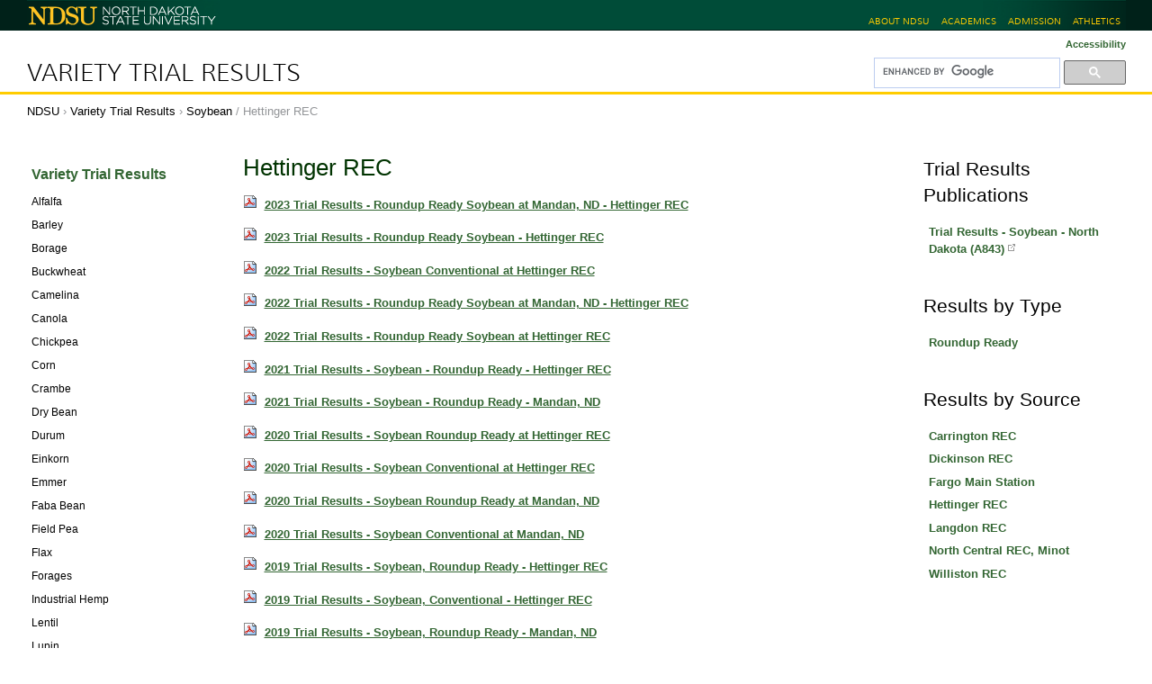

--- FILE ---
content_type: text/html; charset=UTF-8
request_url: https://www.ag.ndsu.edu/varietytrialS/soybean/variety-trials/soybean/hettinger-rec
body_size: 7222
content:
<!DOCTYPE html PUBLIC "-//W3C//DTD XHTML 1.0 Transitional//EN" "http://www.w3.org/TR/xhtml1/DTD/xhtml1-transitional.dtd"><html xmlns="http://www.w3.org/1999/xhtml" lang="en" xml:lang="en">
<head><meta http-equiv="Content-Type" content="text/html; charset=utf-8" /><meta name="viewport" content="width=device-width, initial-scale=0.6666, maximum-scale=1.0, minimum-scale=0.6666" /><meta name="generator" content="Plone - http://plone.org" />
  

  <title>Hettinger REC — Variety Trial Results</title><style type="text/css" media="all">@import url(https://www.ag.ndsu.edu/varietytrialS/portal_css/Sunburst%20Theme/resourceeasyslideshowslideshow-cachekey-037114d13e894b6bd855b42f5f867810.css);</style><script type="text/javascript" src="https://www.ag.ndsu.edu/varietytrialS/portal_javascripts/Sunburst%20Theme/resourceplone.app.jquery-cachekey-0aed53ea4580f768537441474fe64e1a.js"></script><script type="text/javascript" src="https://www.ag.ndsu.edu/varietytrialS/portal_javascripts/Sunburst%20Theme/plone_javascript_variables.js"></script><script type="text/javascript" src="https://www.ag.ndsu.edu/varietytrialS/portal_javascripts/Sunburst%20Theme/resourceplone.app.jquerytools-cachekey-7fc6cb2b7d09d953237466107c5ef986.js"></script><script type="text/javascript" src="https://www.ag.ndsu.edu/varietytrialS/portal_javascripts/Sunburst%20Theme/resourcecollective.flowplayerflowplayer.min-cachekey-fce9d55d5717332cd2b7f4090f437d96.js"></script><script type="text/javascript" src="https://www.ag.ndsu.edu/varietytrialS/portal_javascripts/Sunburst%20Theme/kss-bbb-cachekey-0ec72995e678e02490c5b8b36ccaa6b8.js"></script><script type="text/javascript">
        jQuery(function($){
            if (typeof($.datepicker) != "undefined"){
              $.datepicker.setDefaults(
                jQuery.extend($.datepicker.regional[''],
                {dateFormat: 'mm/dd/yy'}));
            }
        });
        </script><link rel="stylesheet" type="text/css" media="screen" href="https://www.ag.ndsu.edu/varietytrialS/portal_css/Sunburst%20Theme/reset-cachekey-76a321200840537509342edfd94f1734.css" /><link rel="stylesheet" type="text/css" media="screen" href="https://www.ag.ndsu.edu/varietytrialS/portal_css/Sunburst%20Theme/base-cachekey-d2b1bb072f45863cf741fce1bf828d13.css" /><link rel="stylesheet" type="text/css" media="screen" href="https://www.ag.ndsu.edu/varietytrialS/portal_css/Sunburst%20Theme/collective.js.jqueryui.custom.min-cachekey-96a4c31c9702afa3c939ec3766588e27.css" /><link rel="stylesheet" type="text/css" media="screen" href="https://www.ag.ndsu.edu/varietytrialS/portal_css/Sunburst%20Theme/columns-cachekey-b1a7aa899710a1dee14c5c01837ecbd9.css" /><link rel="stylesheet" type="text/css" href="https://www.ag.ndsu.edu/varietytrialS/portal_css/Sunburst%20Theme/authoring-cachekey-032dced5caa4635db3e2a0d7e863714f.css" /><link rel="stylesheet" type="text/css" href="https://www.ag.ndsu.edu/varietytrialS/portal_css/Sunburst%20Theme/resourcecollective.flowplayer.cssflowplayer-cachekey-fcebdff3e19cefc5bb08a6eafbee8cee.css" /><link rel="stylesheet" type="text/css" media="screen" href="https://www.ag.ndsu.edu/varietytrialS/portal_css/Sunburst%20Theme/resourceplone.app.jquerytools.dateinput-cachekey-96a754b73bead35bb3d7338f432b1765.css" /><link rel="stylesheet" type="text/css" media="all" href="https://www.ag.ndsu.edu/varietytrialS/portal_css/Sunburst%20Theme/ploneCustom-cachekey-69483720cefcef56036b050cf7690fce.css" /><link rel="alternate" href="https://www.ag.ndsu.edu/varietytrialS/soybean/hettinger-rec/RSS" title="Hettinger REC - RSS 1.0" type="application/rss+xml" /><link rel="search" href="https://www.ag.ndsu.edu/varietytrialS/@@search" title="Search this site" /><link rel="canonical" href="https://www.ag.ndsu.edu/varietytrialS/soybean/hettinger-rec" />

  
  
  <link href="//www.ag.ndsu.edu/assets/css/desktop.00020.css" media="screen" rel="stylesheet" />
  <link href="//www.ag.ndsu.edu/assets/css/print.00001.css" media="print" rel="stylesheet" />

  <!-- leave this here so it can be removed by rules.xml -->
  <link href="//www.ag.ndsu.edu/assets/css/three-cols.00002.css" media="all" rel="stylesheet" />

  <!--[if lt IE 9]>
    <script src="//html5shim.googlecode.com/svn/trunk/html5.js"></script>
    <script src="//css3-mediaqueries-js.googlecode.com/svn/trunk/css3-mediaqueries.js"></script>
  <![endif]-->

  <link href="//www.ag.ndsu.edu/assets/images/favicon.ico" type="image/x-icon" rel="shortcut icon" />

<base href="https://www.ag.ndsu.edu/varietytrialS/soybean/hettinger-rec/" /></head>

<body class="template-atct_topic_view portaltype-topic site-variety-trials section-soybean subsection-hettinger-rec icons-on userrole-anonymous" dir="ltr"><script async="" defer="defer" crossorigin="anonymous" src="https://connect.facebook.net/en_US/sdk.js#xfbml=1&amp;version=v3.3&amp;appId=357292684317703&amp;autoLogAppEvents=1"></script><!-- header area --><div id="header">

    <div id="top_bar_container">
      <div id="top_bar">
        <h1><a href="https://www.ndsu.edu/" title="North Dakota State University"><span class="visuallyhidden">North Dakota State University</span><img src="//www.ag.ndsu.edu/assets/images/ndsu-print.png" alt=" " title="" /></a></h1>
        
        <ul id="ndsu-links">
          <li><a href="https://www.ndsu.edu/about/" title="NDSU at a glance">About NDSU</a></li>
          <li><a href="https://www.ndsu.edu/academics/" title="Academic programs (majors)">Academics</a></li>

          <li><a href="https://www.ndsu.edu/admission/" title="Office of Admission">Admission</a></li>
          <li><a href="http://www.gobison.com/" rel="external" title="Bison Athletics">Athletics</a></li>
        </ul>
        <br class="clear" />
      </div><!--/top_bar-->
    </div><!--top_bar_container-->

  </div><!-- header --><div id="container" role="main" class="desktop">

    <div id="univservices">
      <div class="contentwrapper">

        <h2 id="bannerwords"><a href="https://www.ag.ndsu.edu/varietytrialS">Variety Trial Results</a></h2>
        <div id="widgets">
          <p id="textresize">
            <a title="Accessibility" accesskey="0" href="accessibility-info">Accessibility</a>
          </p>

          <div id="portal-searchbox">

  <script>
    (function() {
      var cx = '018281009562415871852:jpqauwrs0sa';
      var gcse = document.createElement('script');
      gcse.type = 'text/javascript';
      gcse.async = true;
      gcse.src = 'https://cse.google.com/cse.js?cx=' + cx;
      var s = document.getElementsByTagName('script')[0];
      s.parentNode.insertBefore(gcse, s);
    })();
  </script>
  <div class="gcse-searchbox-only" data-resultsurl="https://www.ag.ndsu.edu/varietytrialS/gsearch">
  </div>

</div>
        </div><!--/widgets-->
      </div><!--/contentwrapper-->
      <br class="clear" />
    </div><!--/univservices-->

    <div id="typo3content">
      <div class="contentwrapper">

        <div id="breadcrumbs">
          <span id="breadcrumbs-ndsu">
            <a title="NDSU" href="https://www.ndsu.edu/">NDSU</a>
            <span class="breadcrumbSeparator"> › </span>
          </span>
          <span id="breadcrumbs-home">
            <a href="https://www.ag.ndsu.edu/varietytrialS">Variety Trial Results</a>
            <span id="breadcrumbs-home-separator" class="breadcrumbSeparator"> › </span>
          </span>
        <span id="breadcrumbs-1" dir="ltr">
        
            <a href="https://www.ag.ndsu.edu/varietytrialS/soybean">Soybean</a>
            <span class="breadcrumbSeparator">
                /
                
            </span>
            
         
    </span><span id="breadcrumbs-2" dir="ltr">
        
            
            
            <span id="breadcrumbs-current">Hettinger REC</span>
         
    </span></div><!--/breadcrumbs-->
 
        <div class="clear"></div>

        <!-- left-hand sidebar -->
        <div id="sitenav"><div class="portletWrapper" data-portlethash="706c6f6e652e6c656674636f6c756d6e0a636f6e746578740a2f6d6973632d73697465730a6e617669676174696f6e" id="portletwrapper-706c6f6e652e6c656674636f6c756d6e0a636f6e746578740a2f6d6973632d73697465730a6e617669676174696f6e">
<dl class="portlet portletNavigationTree">

    <dt class="portletHeader hiddenStructure">
        
        
        
    </dt>

    <dd class="portletItem lastItem">
        <ul class="navTree navTreeLevel0">
            <li class="navTreeItem navTreeTopNode nav-section-variety-trial-results">
                <div>
                   <a href="https://www.ag.ndsu.edu/varietytrialS" class="contenttype-folder" title="">
                   
                   
                   Variety Trial Results
                   </a>
                </div>
            </li>
            



<li class="navTreeItem visualNoMarker navTreeFolderish section-alfalfa">

    


        <a href="https://www.ag.ndsu.edu/varietytrialS/alfalfa" class="state-published navTreeFolderish contenttype-folder" title="">
            
            <span>Alfalfa</span>
        </a>

        

    
</li>


<li class="navTreeItem visualNoMarker navTreeFolderish section-barley-1">

    


        <a href="https://www.ag.ndsu.edu/varietytrialS/barley-1" class="state-published navTreeFolderish contenttype-folder" title="">
            
            <span>Barley</span>
        </a>

        

    
</li>


<li class="navTreeItem visualNoMarker navTreeFolderish section-borage">

    


        <a href="https://www.ag.ndsu.edu/varietytrialS/borage" class="state-published navTreeFolderish contenttype-folder" title="">
            
            <span>Borage</span>
        </a>

        

    
</li>


<li class="navTreeItem visualNoMarker navTreeFolderish section-buckwheat">

    


        <a href="https://www.ag.ndsu.edu/varietytrialS/buckwheat" class="state-published navTreeFolderish contenttype-folder" title="">
            
            <span>Buckwheat</span>
        </a>

        

    
</li>


<li class="navTreeItem visualNoMarker navTreeFolderish section-camelina">

    


        <a href="https://www.ag.ndsu.edu/varietytrialS/camelina" class="state-published navTreeFolderish contenttype-folder" title="">
            
            <span>Camelina</span>
        </a>

        

    
</li>


<li class="navTreeItem visualNoMarker navTreeFolderish section-canola">

    


        <a href="https://www.ag.ndsu.edu/varietytrialS/canola" class="state-published navTreeFolderish contenttype-folder" title="">
            
            <span>Canola</span>
        </a>

        

    
</li>


<li class="navTreeItem visualNoMarker navTreeFolderish section-chickpea">

    


        <a href="https://www.ag.ndsu.edu/varietytrialS/chickpea" class="state-published navTreeFolderish contenttype-folder" title="">
            
            <span>Chickpea</span>
        </a>

        

    
</li>


<li class="navTreeItem visualNoMarker navTreeFolderish section-corn">

    


        <a href="https://www.ag.ndsu.edu/varietytrialS/corn" class="state-published navTreeFolderish contenttype-folder" title="">
            
            <span>Corn</span>
        </a>

        

    
</li>


<li class="navTreeItem visualNoMarker navTreeFolderish section-crambe">

    


        <a href="https://www.ag.ndsu.edu/varietytrialS/crambe" class="state-published navTreeFolderish contenttype-folder" title="">
            
            <span>Crambe</span>
        </a>

        

    
</li>


<li class="navTreeItem visualNoMarker navTreeFolderish section-dry-bean">

    


        <a href="https://www.ag.ndsu.edu/varietytrialS/dry-bean" class="state-published navTreeFolderish contenttype-folder" title="">
            
            <span>Dry Bean</span>
        </a>

        

    
</li>


<li class="navTreeItem visualNoMarker navTreeFolderish section-durum">

    


        <a href="https://www.ag.ndsu.edu/varietytrialS/durum" class="state-published navTreeFolderish contenttype-folder" title="">
            
            <span>Durum</span>
        </a>

        

    
</li>


<li class="navTreeItem visualNoMarker navTreeFolderish section-einkorn">

    


        <a href="https://www.ag.ndsu.edu/varietytrialS/einkorn" class="state-published navTreeFolderish contenttype-folder" title="">
            
            <span>Einkorn</span>
        </a>

        

    
</li>


<li class="navTreeItem visualNoMarker navTreeFolderish section-emmer">

    


        <a href="https://www.ag.ndsu.edu/varietytrialS/emmer" class="state-published navTreeFolderish contenttype-folder" title="">
            
            <span>Emmer</span>
        </a>

        

    
</li>


<li class="navTreeItem visualNoMarker navTreeFolderish section-fababean">

    


        <a href="https://www.ag.ndsu.edu/varietytrialS/fababean" class="state-published navTreeFolderish contenttype-folder" title="">
            
            <span>Faba Bean</span>
        </a>

        

    
</li>


<li class="navTreeItem visualNoMarker navTreeFolderish section-field-pea">

    


        <a href="https://www.ag.ndsu.edu/varietytrialS/field-pea" class="state-published navTreeFolderish contenttype-folder" title="">
            
            <span>Field Pea</span>
        </a>

        

    
</li>


<li class="navTreeItem visualNoMarker navTreeFolderish section-flax">

    


        <a href="https://www.ag.ndsu.edu/varietytrialS/flax" class="state-published navTreeFolderish contenttype-folder" title="">
            
            <span>Flax</span>
        </a>

        

    
</li>


<li class="navTreeItem visualNoMarker navTreeFolderish section-forages">

    


        <a href="https://www.ag.ndsu.edu/varietytrialS/forages" class="state-published navTreeFolderish contenttype-folder" title="">
            
            <span>Forages</span>
        </a>

        

    
</li>


<li class="navTreeItem visualNoMarker navTreeFolderish section-industrial-hemp">

    


        <a href="https://www.ag.ndsu.edu/varietytrialS/industrial-hemp" class="state-published navTreeFolderish contenttype-folder" title="">
            
            <span>Industrial Hemp</span>
        </a>

        

    
</li>


<li class="navTreeItem visualNoMarker navTreeFolderish section-lentil">

    


        <a href="https://www.ag.ndsu.edu/varietytrialS/lentil" class="state-published navTreeFolderish contenttype-folder" title="">
            
            <span>Lentil</span>
        </a>

        

    
</li>


<li class="navTreeItem visualNoMarker navTreeFolderish section-lupin">

    


        <a href="https://www.ag.ndsu.edu/varietytrialS/lupin" class="state-published navTreeFolderish contenttype-folder" title="">
            
            <span>Lupin</span>
        </a>

        

    
</li>


<li class="navTreeItem visualNoMarker navTreeFolderish section-millet">

    


        <a href="https://www.ag.ndsu.edu/varietytrialS/millet" class="state-published navTreeFolderish contenttype-folder" title="">
            
            <span>Millet</span>
        </a>

        

    
</li>


<li class="navTreeItem visualNoMarker navTreeFolderish section-mustard">

    


        <a href="https://www.ag.ndsu.edu/varietytrialS/mustard" class="state-published navTreeFolderish contenttype-folder" title="">
            
            <span>Mustard</span>
        </a>

        

    
</li>


<li class="navTreeItem visualNoMarker navTreeFolderish section-niger">

    


        <a href="https://www.ag.ndsu.edu/varietytrialS/niger" class="state-published navTreeFolderish contenttype-folder" title="">
            
            <span>Niger</span>
        </a>

        

    
</li>


<li class="navTreeItem visualNoMarker navTreeFolderish section-oat">

    


        <a href="https://www.ag.ndsu.edu/varietytrialS/oat" class="state-published navTreeFolderish contenttype-folder" title="">
            
            <span>Oat</span>
        </a>

        

    
</li>


<li class="navTreeItem visualNoMarker navTreeFolderish section-onion">

    


        <a href="https://www.ag.ndsu.edu/varietytrialS/onion" class="state-published navTreeFolderish contenttype-folder" title="">
            
            <span>Onion</span>
        </a>

        

    
</li>


<li class="navTreeItem visualNoMarker navTreeFolderish section-potato">

    


        <a href="https://www.ag.ndsu.edu/varietytrialS/potato" class="state-published navTreeFolderish contenttype-folder" title="">
            
            <span>Potato</span>
        </a>

        

    
</li>


<li class="navTreeItem visualNoMarker navTreeFolderish section-safflower">

    


        <a href="https://www.ag.ndsu.edu/varietytrialS/safflower" class="state-published navTreeFolderish contenttype-folder" title="">
            
            <span>Safflower</span>
        </a>

        

    
</li>


<li class="navTreeItem visualNoMarker navTreeItemInPath navTreeFolderish section-soybean">

    


        <a href="https://www.ag.ndsu.edu/varietytrialS/soybean" class="state-published navTreeItemInPath navTreeFolderish contenttype-folder" title="">
            
            <span>Soybean</span>
        </a>

        
            <ul class="navTree navTreeLevel1">
                



<li class="navTreeItem visualNoMarker navTreeFolderish section-copy3_of_2022-trial-results">

    


        <a href="https://www.ag.ndsu.edu/varietytrialS/soybean/copy3_of_2022-trial-results" class="state-published navTreeFolderish contenttype-topic" title="">
            
            <span>2025 Trial Results</span>
        </a>

        

    
</li>


<li class="navTreeItem visualNoMarker navTreeFolderish section-copy2_of_2022-trial-results">

    


        <a href="https://www.ag.ndsu.edu/varietytrialS/soybean/copy2_of_2022-trial-results" class="state-published navTreeFolderish contenttype-topic" title="">
            
            <span>2024 Trial Results</span>
        </a>

        

    
</li>


<li class="navTreeItem visualNoMarker navTreeFolderish section-copy_of_2022-trial-results">

    


        <a href="https://www.ag.ndsu.edu/varietytrialS/soybean/copy_of_2022-trial-results" class="state-published navTreeFolderish contenttype-topic" title="">
            
            <span>2023 Trial Results</span>
        </a>

        

    
</li>


<li class="navTreeItem visualNoMarker navTreeFolderish section-2022-trial-results">

    


        <a href="https://www.ag.ndsu.edu/varietytrialS/soybean/2022-trial-results" class="state-published navTreeFolderish contenttype-topic" title="">
            
            <span>2022 Trial Results</span>
        </a>

        

    
</li>


<li class="navTreeItem visualNoMarker navTreeFolderish section-2021-trial-results">

    


        <a href="https://www.ag.ndsu.edu/varietytrialS/soybean/2021-trial-results" class="state-published navTreeFolderish contenttype-topic" title="">
            
            <span>2021 Trial Results</span>
        </a>

        

    
</li>


<li class="navTreeItem visualNoMarker navTreeFolderish section-2020-trial-results">

    


        <a href="https://www.ag.ndsu.edu/varietytrialS/soybean/2020-trial-results" class="state-published navTreeFolderish contenttype-topic" title="">
            
            <span>2020 Trial Results</span>
        </a>

        

    
</li>


<li class="navTreeItem visualNoMarker navTreeFolderish section-2019-trial-results">

    


        <a href="https://www.ag.ndsu.edu/varietytrialS/soybean/2019-trial-results" class="state-published navTreeFolderish contenttype-topic" title="">
            
            <span>2019 Trial Results</span>
        </a>

        

    
</li>


<li class="navTreeItem visualNoMarker navTreeFolderish section-2018-trial-results">

    


        <a href="https://www.ag.ndsu.edu/varietytrialS/soybean/2018-trial-results" class="state-published navTreeFolderish contenttype-topic" title="">
            
            <span>2018 Trial Results</span>
        </a>

        

    
</li>


<li class="navTreeItem visualNoMarker navTreeFolderish section-2017-trial-results">

    


        <a href="https://www.ag.ndsu.edu/varietytrialS/soybean/2017-trial-results" class="state-published navTreeFolderish contenttype-topic" title="">
            
            <span>2017 Trial Results</span>
        </a>

        

    
</li>


<li class="navTreeItem visualNoMarker navTreeFolderish section-2016-trial-results">

    


        <a href="https://www.ag.ndsu.edu/varietytrialS/soybean/2016-trial-results" class="state-published navTreeFolderish contenttype-topic" title="">
            
            <span>2016 Trial Results</span>
        </a>

        

    
</li>


<li class="navTreeItem visualNoMarker navTreeFolderish section-2015-trial-results">

    


        <a href="https://www.ag.ndsu.edu/varietytrialS/soybean/2015-trial-results" class="state-published navTreeFolderish contenttype-topic" title="">
            
            <span>2015 Trial Results</span>
        </a>

        

    
</li>


<li class="navTreeItem visualNoMarker navTreeFolderish section-2014-trial-results">

    


        <a href="https://www.ag.ndsu.edu/varietytrialS/soybean/2014-trial-results" class="state-published navTreeFolderish contenttype-topic" title="">
            
            <span>2014 Trial Results</span>
        </a>

        

    
</li>


<li class="navTreeItem visualNoMarker navTreeFolderish section-copy_of_2012-trial-results">

    


        <a href="https://www.ag.ndsu.edu/varietytrialS/soybean/copy_of_2012-trial-results" class="state-published navTreeFolderish contenttype-topic" title="">
            
            <span>2013 Trial Results</span>
        </a>

        

    
</li>


<li class="navTreeItem visualNoMarker navTreeFolderish section-2012-trial-results">

    


        <a href="https://www.ag.ndsu.edu/varietytrialS/soybean/2012-trial-results" class="state-published navTreeFolderish contenttype-topic" title="">
            
            <span>2012 Trial Results</span>
        </a>

        

    
</li>


<li class="navTreeItem visualNoMarker navTreeFolderish section-2011-trial-results">

    


        <a href="https://www.ag.ndsu.edu/varietytrialS/soybean/2011-trial-results" class="state-published navTreeFolderish contenttype-topic" title="">
            
            <span>2011 Trial Results</span>
        </a>

        

    
</li>


<li class="navTreeItem visualNoMarker navTreeFolderish section-2010-trial-results">

    


        <a href="https://www.ag.ndsu.edu/varietytrialS/soybean/2010-trial-results" class="state-published navTreeFolderish contenttype-topic" title="">
            
            <span>2010 Trial Results</span>
        </a>

        

    
</li>


<li class="navTreeItem visualNoMarker navTreeFolderish section-2009-trial-results">

    


        <a href="https://www.ag.ndsu.edu/varietytrialS/soybean/2009-trial-results" class="state-published navTreeFolderish contenttype-topic" title="">
            
            <span>2009 Trial Results</span>
        </a>

        

    
</li>


<li class="navTreeItem visualNoMarker navTreeFolderish section-2008-trial-results">

    


        <a href="https://www.ag.ndsu.edu/varietytrialS/soybean/2008-trial-results" class="state-published navTreeFolderish contenttype-topic" title="">
            
            <span>2008 Trial Results</span>
        </a>

        

    
</li>


<li class="navTreeItem visualNoMarker navTreeFolderish section-2007-trial-results">

    


        <a href="https://www.ag.ndsu.edu/varietytrialS/soybean/2007-trial-results" class="state-published navTreeFolderish contenttype-topic" title="">
            
            <span>2007 Trial Results</span>
        </a>

        

    
</li>


<li class="navTreeItem visualNoMarker navTreeFolderish section-2006-trial-results">

    


        <a href="https://www.ag.ndsu.edu/varietytrialS/soybean/2006-trial-results" class="state-published navTreeFolderish contenttype-topic" title="">
            
            <span>2006 Trial Results</span>
        </a>

        

    
</li>


<li class="navTreeItem visualNoMarker navTreeFolderish section-2005-trial-results">

    


        <a href="https://www.ag.ndsu.edu/varietytrialS/soybean/2005-trial-results" class="state-published navTreeFolderish contenttype-topic" title="">
            
            <span>2005 Trial Results</span>
        </a>

        

    
</li>


<li class="navTreeItem visualNoMarker navTreeCurrentNode navTreeFolderish section-hettinger-rec">

    


        <a href="https://www.ag.ndsu.edu/varietytrialS/soybean/hettinger-rec" class="state-published navTreeCurrentItem navTreeCurrentNode navTreeFolderish contenttype-topic" title="">
            
            <span>Hettinger REC</span>
        </a>

        

    
</li>




            </ul>
        

    
</li>


<li class="navTreeItem visualNoMarker navTreeFolderish section-spelt">

    


        <a href="https://www.ag.ndsu.edu/varietytrialS/spelt" class="state-published navTreeFolderish contenttype-folder" title="">
            
            <span>Spelt</span>
        </a>

        

    
</li>


<li class="navTreeItem visualNoMarker navTreeFolderish section-spring-wheat">

    


        <a href="https://www.ag.ndsu.edu/varietytrialS/spring-wheat" class="state-published navTreeFolderish contenttype-folder" title="">
            
            <span>Spring Wheat</span>
        </a>

        

    
</li>


<li class="navTreeItem visualNoMarker navTreeFolderish section-sugarbeet">

    


        <a href="https://www.ag.ndsu.edu/varietytrialS/sugarbeet" class="state-published navTreeFolderish contenttype-folder" title="">
            
            <span>Sugarbeet</span>
        </a>

        

    
</li>


<li class="navTreeItem visualNoMarker navTreeFolderish section-sunflower">

    


        <a href="https://www.ag.ndsu.edu/varietytrialS/sunflower" class="state-published navTreeFolderish contenttype-folder" title="">
            
            <span>Sunflower</span>
        </a>

        

    
</li>


<li class="navTreeItem visualNoMarker navTreeFolderish section-triticale">

    


        <a href="https://www.ag.ndsu.edu/varietytrialS/triticale" class="state-published navTreeFolderish contenttype-folder" title="">
            
            <span>Triticale</span>
        </a>

        

    
</li>


<li class="navTreeItem visualNoMarker navTreeFolderish section-winter-rye">

    


        <a href="https://www.ag.ndsu.edu/varietytrialS/winter-rye" class="state-published navTreeFolderish contenttype-folder" title="">
            
            <span>Winter Rye</span>
        </a>

        

    
</li>


<li class="navTreeItem visualNoMarker navTreeFolderish section-winter-wheat">

    


        <a href="https://www.ag.ndsu.edu/varietytrialS/winter-wheat" class="state-published navTreeFolderish contenttype-folder" title="">
            
            <span>Winter Wheat</span>
        </a>

        

    
</li>


<li class="navTreeItem visualNoMarker navTreeFolderish section-trial-results-publications">

    


        <a href="https://www.ag.ndsu.edu/varietytrialS/trial-results-publications" class="state-published navTreeFolderish contenttype-topic" title="">
            
            <span>Virtual Crop Production Guide</span>
        </a>

        

    
</li>




        </ul>
        
        
    </dd>
</dl>

</div></div>

        <!-- main content area -->
        <div id="mainborder">

          <!-- right-hand sidebar -->
          <div id="sidebar2"><div class="portletWrapper" data-portlethash="706c6f6e652e7269676874636f6c756d6e0a636f6e746578740a2f6d6973632d73697465732f766172696574792d747269616c732f736f796265616e0a747269616c2d726573756c74732d7075626c69636174696f6e73" id="portletwrapper-706c6f6e652e7269676874636f6c756d6e0a636f6e746578740a2f6d6973632d73697465732f766172696574792d747269616c732f736f796265616e0a747269616c2d726573756c74732d7075626c69636174696f6e73">
<dl class="portlet portletStaticText portlet-static-trial-results-publications">

    <dt class="portletHeader">
        
        <span>
           Trial Results Publications
        </span>
        
    </dt>

    <dd class="portletItem odd">
        <p><span class="external-link"><a class="external-link" href="https://www.ndsu.edu/agriculture/extension/publications/north-dakota-soybean-variety-trial-results-2025-and-selection-guide" target="_self" title="">Trial Results - Soybean - North Dakota (A843) </a></span></p>
        
            
            
        
    </dd>
    
    

</dl>
</div><div class="portletWrapper" data-portlethash="706c6f6e652e7269676874636f6c756d6e0a636f6e746578740a2f6d6973632d73697465732f766172696574792d747269616c732f736f796265616e0a726573756c74732d62792d74797065" id="portletwrapper-706c6f6e652e7269676874636f6c756d6e0a636f6e746578740a2f6d6973632d73697465732f766172696574792d747269616c732f736f796265616e0a726573756c74732d62792d74797065">
<dl class="portlet portletStaticText portlet-static-results-by-type">

    <dt class="portletHeader">
        
        <span>
           Results by Type
        </span>
        
    </dt>

    <dd class="portletItem odd">
        
<p><a href="https://www.ag.ndsu.edu/varietytrialS/soybean/variety-trials/soybean/roundup-ready" class="internal-link" title="Roundup Ready"><strong>Roundup Ready</strong></a></p>

        
            
            
        
    </dd>
    
    

</dl>
</div><div class="portletWrapper" data-portlethash="706c6f6e652e7269676874636f6c756d6e0a636f6e746578740a2f6d6973632d73697465732f766172696574792d747269616c732f736f796265616e0a726573756c74732d62792d736f75726365" id="portletwrapper-706c6f6e652e7269676874636f6c756d6e0a636f6e746578740a2f6d6973632d73697465732f766172696574792d747269616c732f736f796265616e0a726573756c74732d62792d736f75726365">
<dl class="portlet portletStaticText portlet-static-results-by-source">

    <dt class="portletHeader">
        
        <span>
           Results by Source
        </span>
        
    </dt>

    <dd class="portletItem odd">
        
<p><a href="https://www.ag.ndsu.edu/varietytrialS/soybean/variety-trials/soybean/carrington-rec" class="internal-link" title="Carrington REC"><strong>Carrington REC</strong></a></p>
<p><a href="https://www.ag.ndsu.edu/varietytrialS/soybean/variety-trials/soybean/dickinson-rec" class="internal-link" title="Dickinson REC"><strong>Dickinson REC</strong></a></p>
<p><a href="https://www.ag.ndsu.edu/varietytrialS/soybean/variety-trials/soybean/fargo-main-station" class="internal-link" title="Fargo Main Station"><strong>Fargo Main Station</strong></a></p>
<p><a href="https://www.ag.ndsu.edu/varietytrialS/soybean/variety-trials/soybean/hettinger-rec" class="internal-link" title="Hettinger REC"><strong>Hettinger REC</strong></a></p>
<p><a href="https://www.ag.ndsu.edu/varietytrialS/soybean/variety-trials/soybean/langdon-rec" class="internal-link" title="Langdon REC"><strong>Langdon REC</strong></a></p>
<p><a href="https://www.ag.ndsu.edu/varietytrialS/soybean/variety-trials/soybean/north-central-rec" class="internal-link" title="North Central REC, Minot"><strong>North Central REC, Minot</strong></a></p>
<p><a href="https://www.ag.ndsu.edu/varietytrialS/soybean/variety-trials/soybean/williston-rec" class="internal-link" title="Williston REC"><strong>Williston REC</strong></a></p>

        
            
            
        
    </dd>
    
    

</dl>
</div></div>

          <div id="main"><div id="viewlet-above-content">    




<div id="portlets-above" class="row">
    
    
</div>


</div><div class="">

                    

                    

    <dl class="portalMessage info" id="kssPortalMessage" style="display:none">
        <dt>Info</dt>
        <dd></dd>
    </dl>



                    
                        <div id="content">

                            

                            

                             <div id="viewlet-above-content-title"><!-- AddThis Button BEGIN -->

<!-- AddThis Button END -->

</div>
                             
                                 
                                 
            
                <h1 id="parent-fieldname-title" class="documentFirstHeading">
                    Hettinger REC
                </h1>
            
            
        
                             
                             <div id="viewlet-below-content-title">

<div id="portlets-below" class="row">

     
     
</div>


</div>

                             
                                 
                                 
            
                
            
            
        
                             

                             <div id="viewlet-above-content-body"></div>
                             <div id="content-core">
                                 
  
    

        
        

        
            
        

        

        
            
                
    
    

        <dl>
            
            
                
                <dt class="">

                    <span class="summary">
                        <img width="16" height="16" src="https://www.ag.ndsu.edu/varietytrialS/pdf.png" alt="File C source code" />
                        <a href="https://www.ag.ndsu.edu/varietytrialS/hettinger-rec/2023-trial-results/2023-trial-results-roundup-ready-soybean-at-mandan-nd-hettinger-rec/view" class="contenttype-file state-missing-value url">2023 Trial Results - Roundup Ready Soybean at Mandan, ND - Hettinger REC</a>
                    </span>

                    <span class="documentByLine">
                        
                        
                        
                         
                        
                    </span>

                </dt>

                <dd>
                    
                </dd>
            
            
            
            
            
                
                <dt class="">

                    <span class="summary">
                        <img width="16" height="16" src="https://www.ag.ndsu.edu/varietytrialS/pdf.png" alt="File C source code" />
                        <a href="https://www.ag.ndsu.edu/varietytrialS/hettinger-rec/2023-trial-results/2023-trial-results-roundup-ready-soybeans-hettinger-rec/view" class="contenttype-file state-missing-value url">2023 Trial Results - Roundup Ready Soybean - Hettinger REC</a>
                    </span>

                    <span class="documentByLine">
                        
                        
                        
                         
                        
                    </span>

                </dt>

                <dd>
                    
                </dd>
            
            
            
            
            
                
                <dt class="">

                    <span class="summary">
                        <img width="16" height="16" src="https://www.ag.ndsu.edu/varietytrialS/pdf.png" alt="File C source code" />
                        <a href="https://www.ag.ndsu.edu/varietytrialS/hettinger-rec/2022-trial-results/2022-trial-results-soybean-conventional-at-hettinger-rec/view" class="contenttype-file state-missing-value url">2022 Trial Results - Soybean Conventional at Hettinger REC</a>
                    </span>

                    <span class="documentByLine">
                        
                        
                        
                         
                        
                    </span>

                </dt>

                <dd>
                    
                </dd>
            
            
            
            
            
                
                <dt class="">

                    <span class="summary">
                        <img width="16" height="16" src="https://www.ag.ndsu.edu/varietytrialS/pdf.png" alt="File C source code" />
                        <a href="https://www.ag.ndsu.edu/varietytrialS/hettinger-rec/2022-trial-results/2022-trial-results-roundup-ready-soybean-at-mandan-nd-hettinger-rec/view" class="contenttype-file state-missing-value url">2022 Trial Results - Roundup Ready Soybean at Mandan, ND - Hettinger REC</a>
                    </span>

                    <span class="documentByLine">
                        
                        
                        
                         
                        
                    </span>

                </dt>

                <dd>
                    
                </dd>
            
            
            
            
            
                
                <dt class="">

                    <span class="summary">
                        <img width="16" height="16" src="https://www.ag.ndsu.edu/varietytrialS/pdf.png" alt="File C source code" />
                        <a href="https://www.ag.ndsu.edu/varietytrialS/hettinger-rec/2022-trial-results/2022-trial-results-roundup-ready-soybean-at-hettinger-rec/view" class="contenttype-file state-missing-value url">2022 Trial Results - Roundup Ready Soybean at Hettinger REC</a>
                    </span>

                    <span class="documentByLine">
                        
                        
                        
                         
                        
                    </span>

                </dt>

                <dd>
                    
                </dd>
            
            
            
            
            
                
                <dt class="">

                    <span class="summary">
                        <img width="16" height="16" src="https://www.ag.ndsu.edu/varietytrialS/pdf.png" alt="File C source code" />
                        <a href="https://www.ag.ndsu.edu/varietytrialS/hettinger-rec/2021/2021-trial-results-soybean-roundup-ready-hettinger-rec/view" class="contenttype-file state-missing-value url">2021 Trial Results - Soybean - Roundup Ready - Hettinger REC</a>
                    </span>

                    <span class="documentByLine">
                        
                        
                        
                         
                        
                    </span>

                </dt>

                <dd>
                    
                </dd>
            
            
            
            
            
                
                <dt class="">

                    <span class="summary">
                        <img width="16" height="16" src="https://www.ag.ndsu.edu/varietytrialS/pdf.png" alt="File D source code" />
                        <a href="https://www.ag.ndsu.edu/varietytrialS/hettinger-rec/2021/2021-trial-results-soybean-roundup-ready-mandan-nd/view" class="contenttype-file state-missing-value url">2021 Trial Results - Soybean - Roundup Ready - Mandan, ND</a>
                    </span>

                    <span class="documentByLine">
                        
                        
                        
                         
                        
                    </span>

                </dt>

                <dd>
                    
                </dd>
            
            
            
            
            
                
                <dt class="">

                    <span class="summary">
                        <img width="16" height="16" src="https://www.ag.ndsu.edu/varietytrialS/pdf.png" alt="File C source code" />
                        <a href="https://www.ag.ndsu.edu/varietytrialS/hettinger-rec/2020-trial-results/2020-trial-results-soybean-roundup-ready-at-hettinger-rec/view" class="contenttype-file state-missing-value url">2020 Trial Results - Soybean Roundup Ready at Hettinger REC</a>
                    </span>

                    <span class="documentByLine">
                        
                        
                        
                         
                        
                    </span>

                </dt>

                <dd>
                    
                </dd>
            
            
            
            
            
                
                <dt class="">

                    <span class="summary">
                        <img width="16" height="16" src="https://www.ag.ndsu.edu/varietytrialS/pdf.png" alt="File" />
                        <a href="https://www.ag.ndsu.edu/varietytrialS/hettinger-rec/2020-trial-results/2020-trial-results-soybean-conventional/view" class="contenttype-file state-missing-value url">2020 Trial Results - Soybean Conventional at Hettinger REC</a>
                    </span>

                    <span class="documentByLine">
                        
                        
                        
                         
                        
                    </span>

                </dt>

                <dd>
                    
                </dd>
            
            
            
            
            
                
                <dt class="">

                    <span class="summary">
                        <img width="16" height="16" src="https://www.ag.ndsu.edu/varietytrialS/pdf.png" alt="File D source code" />
                        <a href="https://www.ag.ndsu.edu/varietytrialS/hettinger-rec/2020-trial-results/2020-trial-results-soybean-roundup-ready-at-mandan-nd/view" class="contenttype-file state-missing-value url">2020 Trial Results - Soybean Roundup Ready at Mandan, ND</a>
                    </span>

                    <span class="documentByLine">
                        
                        
                        
                         
                        
                    </span>

                </dt>

                <dd>
                    
                </dd>
            
            
            
            
            
                
                <dt class="">

                    <span class="summary">
                        <img width="16" height="16" src="https://www.ag.ndsu.edu/varietytrialS/pdf.png" alt="File D source code" />
                        <a href="https://www.ag.ndsu.edu/varietytrialS/hettinger-rec/2020-trial-results/2020-trial-results-soybean-conventional-at-mandan-nd/view" class="contenttype-file state-missing-value url">2020 Trial Results - Soybean Conventional at Mandan, ND</a>
                    </span>

                    <span class="documentByLine">
                        
                        
                        
                         
                        
                    </span>

                </dt>

                <dd>
                    
                </dd>
            
            
            
            
            
                
                <dt class="">

                    <span class="summary">
                        <img width="16" height="16" src="https://www.ag.ndsu.edu/varietytrialS/pdf.png" alt="File C source code" />
                        <a href="https://www.ag.ndsu.edu/varietytrialS/hettinger-rec/2019-trial-results/2019-trial-results-soybean-roundup-ready-hettinger-rec/view" class="contenttype-file state-missing-value url">2019 Trial Results - Soybean, Roundup Ready - Hettinger REC</a>
                    </span>

                    <span class="documentByLine">
                        
                        
                        
                         
                        
                    </span>

                </dt>

                <dd>
                    
                </dd>
            
            
            
            
            
                
                <dt class="">

                    <span class="summary">
                        <img width="16" height="16" src="https://www.ag.ndsu.edu/varietytrialS/pdf.png" alt="File C source code" />
                        <a href="https://www.ag.ndsu.edu/varietytrialS/hettinger-rec/2019-trial-results/2019-trial-results-soyben-conventional-hettinger-rec/view" class="contenttype-file state-missing-value url">2019 Trial Results - Soybean, Conventional - Hettinger REC</a>
                    </span>

                    <span class="documentByLine">
                        
                        
                        
                         
                        
                    </span>

                </dt>

                <dd>
                    
                </dd>
            
            
            
            
            
                
                <dt class="">

                    <span class="summary">
                        <img width="16" height="16" src="https://www.ag.ndsu.edu/varietytrialS/pdf.png" alt="File D source code" />
                        <a href="https://www.ag.ndsu.edu/varietytrialS/hettinger-rec/2019-trial-results/2019-trial-results-soybean-roundup-ready-mandan-nd/view" class="contenttype-file state-missing-value url">2019 Trial Results - Soybean, Roundup Ready - Mandan, ND</a>
                    </span>

                    <span class="documentByLine">
                        
                        
                        
                         
                        
                    </span>

                </dt>

                <dd>
                    
                </dd>
            
            
            
            
            
                
                <dt class="">

                    <span class="summary">
                        <img width="16" height="16" src="https://www.ag.ndsu.edu/varietytrialS/pdf.png" alt="File C source code" />
                        <a href="https://www.ag.ndsu.edu/varietytrialS/hettinger-rec/2018-trial-results/2018-trial-results-roundup-ready-soybean-at-hettinger-rec/view" class="contenttype-file state-missing-value url">2018 Trial Results- Roundup Ready Soybean at Hettinger REC</a>
                    </span>

                    <span class="documentByLine">
                        
                        
                        
                         
                        
                    </span>

                </dt>

                <dd>
                    
                </dd>
            
            
            
            
            
                
                <dt class="">

                    <span class="summary">
                        <img width="16" height="16" src="https://www.ag.ndsu.edu/varietytrialS/pdf.png" alt="File C source code" />
                        <a href="https://www.ag.ndsu.edu/varietytrialS/hettinger-rec/2018-trial-results/2018-trial-results-conventional-soybean-at-hettinger-rec/view" class="contenttype-file state-missing-value url">2018 Trial Results- Conventional Soybean at Hettinger REC</a>
                    </span>

                    <span class="documentByLine">
                        
                        
                        
                         
                        
                    </span>

                </dt>

                <dd>
                    
                </dd>
            
            
            
            
            
                
                <dt class="">

                    <span class="summary">
                        <img width="16" height="16" src="https://www.ag.ndsu.edu/varietytrialS/pdf.png" alt="File C source code" />
                        <a href="https://www.ag.ndsu.edu/varietytrialS/hettinger-rec/2017-trial-results/2017-trial-results-soybean-roundup-ready-at-hettinger-rec/view" class="contenttype-file state-missing-value url">2017 Trial Results- Soybean- Roundup Ready at Hettinger REC</a>
                    </span>

                    <span class="documentByLine">
                        
                        
                        
                         
                        
                    </span>

                </dt>

                <dd>
                    
                </dd>
            
            
            
            
            
                
                <dt class="">

                    <span class="summary">
                        <img width="16" height="16" src="https://www.ag.ndsu.edu/varietytrialS/pdf.png" alt="File C source code" />
                        <a href="https://www.ag.ndsu.edu/varietytrialS/hettinger-rec/2016-trial-results/2016-trial-results-roundup-ready-soybean-at-hettinger-rec/view" class="contenttype-file state-missing-value url">2016 Trial Results- Roundup Ready Soybean at Hettinger REC</a>
                    </span>

                    <span class="documentByLine">
                        
                        
                        
                         
                        
                    </span>

                </dt>

                <dd>
                    
                </dd>
            
            
            
            
            
                
                <dt class="">

                    <span class="summary">
                        <img width="16" height="16" src="https://www.ag.ndsu.edu/varietytrialS/pdf.png" alt="File C source code" />
                        <a href="https://www.ag.ndsu.edu/varietytrialS/hettinger-rec/2016-trial-results/2016-trial-results-conventional-soybean-at-hettinger-rec/view" class="contenttype-file state-missing-value url">2016 Trial Results- Conventional Soybean at Hettinger REC</a>
                    </span>

                    <span class="documentByLine">
                        
                        
                        
                         
                        
                    </span>

                </dt>

                <dd>
                    
                </dd>
            
            
            
            
            
                
                <dt class="">

                    <span class="summary">
                        <img width="16" height="16" src="https://www.ag.ndsu.edu/varietytrialS/pdf.png" alt="File C source code" />
                        <a href="https://www.ag.ndsu.edu/varietytrialS/hettinger-rec/2015/2015-trial-results-soybean-rr-at-hettinger-rec/view" class="contenttype-file state-missing-value url">2015 Trial Results- Soybean, RR at Hettinger REC</a>
                    </span>

                    <span class="documentByLine">
                        
                        
                        
                         
                        
                    </span>

                </dt>

                <dd>
                    
                </dd>
            
            
            
        </dl>

        

    <!-- Navigation -->


  <div class="pagination listingBar">

    
    

    
    <a class="next" href="https://www.ag.ndsu.edu/varietytrialS/soybean/variety-trials/soybean/hettinger-rec?b_start:int=20">
      
        Next
        9
        items
      
      »
    </a>

    
    

    
    

    

    
    <span class="current">1</span>

    
    <a href="https://www.ag.ndsu.edu/varietytrialS/soybean/variety-trials/soybean/hettinger-rec?b_start:int=20">2</a>

    
    

    
    

  </div>






    
    

    
    

            

            

            

            

            

        
        
    

    
        
    
  

                             </div>
                             <div id="viewlet-below-content-body">

    <div class="visualClear"><!-- --></div>

    <div class="documentActions">
        

            <p class="hiddenStructure">
              Document Actions
            </p>

            <ul>
                  <li id="document-action-rss">
                      <a href="https://www.ag.ndsu.edu/varietytrialS/soybean/hettinger-rec/RSS" title="">RSS feed</a>
                  </li>
            </ul>
        

        

    </div>

</div>

                            
                        </div>
                    

                    
                </div><div id="viewlet-below-content">

<div id="portlets-below" class="row">
     
     
</div>


</div></div>

          <div class="agcms-clear"></div>

          <div id="creative-commons">
            <div class="cc-image">
              <a href="http://creativecommons.org/licenses/by-nc-sa/3.0/" rel="license"><img src="//www.ag.ndsu.edu/assets/images/88x31.png" alt="Creative Commons License" /></a>
            </div>
            <div class="cc-text">
              Feel free to use and share this content, but please do so under the conditions of our <a class="external-link" href="http://creativecommons.org/licenses/by-nc-sa/3.0/">Creative Commons</a> license and our <a href="/agcomm/creative-commons">Rules for Use</a>. Thanks.
            </div>
            <br class="clear" />
          </div>
        </div><!--/mainborder-->

        <div class="agcms-clear"></div>

      </div><!--/contentwrapper-->
    </div><!--/typo3content-->

  </div><div id="footer">

    <div id="sflgru"><p>Student Focused. Land Grant. Research Institution.</p></div>

    <div id="navfooter">
      <ul>
        <li><a href="https://www.ndsu.edu/pubweb/homepage/CampusMap_2pg.pdf" title="Map">Map</a></li>
        <li><a href="https://www.ndsu.edu/employment/" title="Employment opportunities at NDSU">Employment</a></li>
        <li><a href="https://www.ndsu.edu/directory/" title="Directory">Phone/Email Directory</a></li>
        <li><a href="http://www.ag.ndsu.edu/ndsuag/gsearch" title="Search">Search</a></li>
        <li><a href="privacy" title="Privacy">Privacy</a></li>
	<li><a href="https://www.ndsu.edu/equity/required_non_discrimination_statement/" title="Nondiscrimination statement">Nondiscrimination</a></li>
      </ul>
    </div><!--/navfooter-->

    <div id="typo3footers"><div id="ndsu-siteinfo">

      <div id="contact">
          <a id="switch2mobile" title="Mobile view" href="">Mobile Site</a>
          <address>
            <p>
              <a href="https://www.ag.ndsu.edu/extension" title="Link to Agriculture and University Extension" class="external-link contactfooter__link">NDSU Extension </a>
            </p>
            
              
                <p class="contactfooter_text">NDSU Dept. 7000</p>
              
              
                <p class="contactfooter_text">311 Morrill Hall, P.O. Box 6050</p>
              
              
                <p class="contactfooter_text">Fargo, ND 58108-6050</p>
              
            
            
          </address>
      </div>

      <div id="lastupdate">
        <div class="contactfooter__sitemanager">
          <div class="contactfooter__text contactfooter__text-sitemanager">Site Manager:</div>
          <div class="contactfooter__text">
              <a href="mailto:Robert.Bertsch@ndsu.edu" title="NDSU link" class="mail-link contactfooter__link">Bob Bertsch</a><br />
              
          </div>
        </div>
      </div>

      <br class="clear" />

    </div></div><!--/typo3footers-->
  </div><!-- footer --><script type="text/javascript" src="//s7.addthis.com/js/300/addthis_widget.js#username=ndsuext"></script><script type="text/javascript" src="//www.ag.ndsu.edu/assets/js/agcms-desktop.00003.js"></script><div id="fb-root"></div><script type="text/javascript">
  /*<![CDATA[*/
  SimpleSocial.addSettings({"like_button_available": false, "like_button_color_scheme": "light", "channel_url": "https://www.ag.ndsu.edu/varietytrialS/@@facebook-channel", "app_id": "312360538846885", "post_to_page_available": true, "like_button_types": ["Document", "Event", "News Item"], "like_button_action": "like", "like_button_width": 450, "like_button_show_faces": true, "like_button_layout": "standard"});
  window.fbAsyncInit = function() {
    if (navigator.appVersion.indexOf('MSIE') != -1) {
        version = parseFloat(navigator.appVersion.split('MSIE')[1]);
        if (version <= 6) return;
    }
    SimpleSocial.connect(function(response) {
        if (response.connected) {
            SimpleSocial.processQueue();
        }
    });
  };
  (function(d){
    var js, id = 'facebook-jssdk', ref = d.getElementsByTagName('script')[0];
    if (d.getElementById(id)) {return;}
    js = d.createElement('script'); js.id = id; js.async = true;
    js.src = '//connect.facebook.net/en_US/all.js';
    ref.parentNode.insertBefore(js, ref);
  }(document));
  /*]]>*/
</script><script async="" src="https://www.googletagmanager.com/gtag/js?id=G-JT0PEGSJTW"></script><script>
  window.dataLayer = window.dataLayer || [];
  function gtag(){dataLayer.push(arguments);}
  gtag('js', new Date());

  gtag('config', 'G-JT0PEGSJTW');
</script></body>
</html>

--- FILE ---
content_type: text/css
request_url: https://www.ag.ndsu.edu/assets/css/three-cols.00002.css
body_size: 105
content:
#main, #creative-commons { padding-right: 245px; }

#content-core iframe { max-width: 736px; }


--- FILE ---
content_type: application/x-javascript;charset=utf-8
request_url: https://www.ag.ndsu.edu/varietytrialS/portal_javascripts/Sunburst%20Theme/plone_javascript_variables.js
body_size: 354
content:

/* - plone_javascript_variables.js - */
// https://www.ag.ndsu.edu/varietytrialS/portal_javascripts/plone_javascript_variables.js?original=1
var portal_url='https://www.ag.ndsu.edu/varietytrialS';var base_url='https://www.ag.ndsu.edu/varietytrialS/soybean/variety-trials/soybean/hettinger-rec';var form_modified_message='Your form has not been saved. All changes you have made will be lost.';var form_resubmit_message='You already clicked the submit button. Do you really want to submit this form again?';var external_links_open_new_window='false';var mark_special_links='false';var ajax_noresponse_message='No response from server. Please try again later.';
